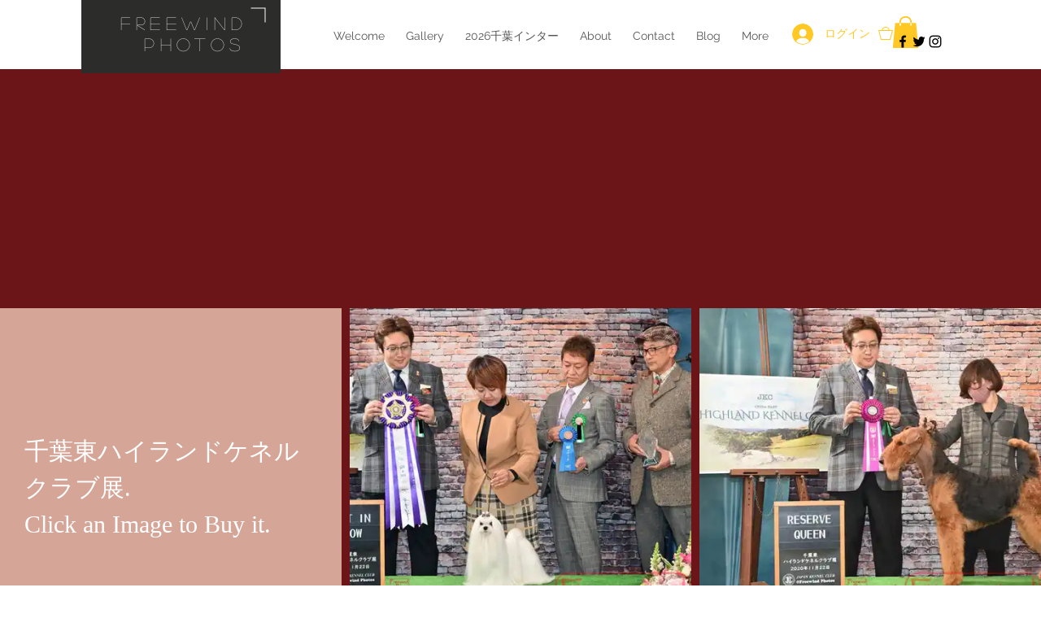

--- FILE ---
content_type: text/css; charset=utf-8
request_url: https://www.freewind-photos.com/_serverless/pro-gallery-css-v4-server/layoutCss?ver=2&id=comp-ki2siz7s&items=0_null_440%7C3491_5568_3712%7C3554_5568_3712%7C3513_5568_3712%7C3499_5568_3712%7C3626_5568_3712%7C3811_5568_3712%7C3431_5568_3712%7C3422_5568_3712%7C3591_5568_3712%7C3611_5568_3712%7C3541_5568_3712%7C3763_5568_3712%7C3538_5568_3712%7C3696_5568_3712%7C3532_5568_3712%7C3482_5568_3712%7C3716_5568_3712%7C3531_5568_3712%7C3325_5568_3712&container=379.4375_1280_2545_720&options=layoutParams_cropRatio:1%7ClayoutParams_structure_galleryRatio_value:0%7ClayoutParams_repeatingGroupTypes:%7ClayoutParams_gallerySpacing:0%7CgroupTypes:1%7CnumberOfImagesPerRow:3%7CcollageAmount:0%7CtextsVerticalPadding:0%7CtextsHorizontalPadding:0%7CcalculateTextBoxHeightMode:MANUAL%7CtargetItemSize:405%7CcubeRatio:1%7CexternalInfoHeight:0%7CexternalInfoWidth:0%7CisRTL:false%7CisVertical:true%7CminItemSize:50%7CgroupSize:1%7CchooseBestGroup:true%7CcubeImages:true%7CcubeType:fill%7CsmartCrop:false%7CcollageDensity:0%7CimageMargin:10%7ChasThumbnails:false%7CgalleryThumbnailsAlignment:bottom%7CgridStyle:0%7CtitlePlacement:SHOW_ON_HOVER%7CarrowsSize:23%7CslideshowInfoSize:200%7CimageInfoType:NO_BACKGROUND%7CtextBoxHeight:0%7CscrollDirection:0%7CgalleryLayout:2%7CgallerySizeType:smart%7CgallerySize:30%7CcropOnlyFill:false%7CnumberOfImagesPerCol:1%7CgroupsPerStrip:0%7Cscatter:0%7CenableInfiniteScroll:true%7CthumbnailSpacings:0%7CarrowsPosition:0%7CthumbnailSize:120%7CcalculateTextBoxWidthMode:PERCENT%7CtextBoxWidthPercent:50%7CuseMaxDimensions:false%7CrotatingGroupTypes:%7CfixedColumns:0%7CrotatingCropRatios:%7CgallerySizePx:0%7CplaceGroupsLtr:false
body_size: -142
content:
#pro-gallery-comp-ki2siz7s [data-hook="item-container"][data-idx="0"].gallery-item-container{opacity: 1 !important;display: block !important;transition: opacity .2s ease !important;top: 0px !important;left: 0px !important;right: auto !important;height: 420px !important;width: 420px !important;} #pro-gallery-comp-ki2siz7s [data-hook="item-container"][data-idx="0"] .gallery-item-common-info-outer{height: 100% !important;} #pro-gallery-comp-ki2siz7s [data-hook="item-container"][data-idx="0"] .gallery-item-common-info{height: 100% !important;width: 100% !important;} #pro-gallery-comp-ki2siz7s [data-hook="item-container"][data-idx="0"] .gallery-item-wrapper{width: 420px !important;height: 420px !important;margin: 0 !important;} #pro-gallery-comp-ki2siz7s [data-hook="item-container"][data-idx="0"] .gallery-item-content{width: 420px !important;height: 420px !important;margin: 0px 0px !important;opacity: 1 !important;} #pro-gallery-comp-ki2siz7s [data-hook="item-container"][data-idx="0"] .gallery-item-hover{width: 420px !important;height: 420px !important;opacity: 1 !important;} #pro-gallery-comp-ki2siz7s [data-hook="item-container"][data-idx="0"] .item-hover-flex-container{width: 420px !important;height: 420px !important;margin: 0px 0px !important;opacity: 1 !important;} #pro-gallery-comp-ki2siz7s [data-hook="item-container"][data-idx="0"] .gallery-item-wrapper img{width: 100% !important;height: 100% !important;opacity: 1 !important;} #pro-gallery-comp-ki2siz7s [data-hook="item-container"][data-idx="1"].gallery-item-container{opacity: 1 !important;display: block !important;transition: opacity .2s ease !important;top: 0px !important;left: 430px !important;right: auto !important;height: 420px !important;width: 420px !important;} #pro-gallery-comp-ki2siz7s [data-hook="item-container"][data-idx="1"] .gallery-item-common-info-outer{height: 100% !important;} #pro-gallery-comp-ki2siz7s [data-hook="item-container"][data-idx="1"] .gallery-item-common-info{height: 100% !important;width: 100% !important;} #pro-gallery-comp-ki2siz7s [data-hook="item-container"][data-idx="1"] .gallery-item-wrapper{width: 420px !important;height: 420px !important;margin: 0 !important;} #pro-gallery-comp-ki2siz7s [data-hook="item-container"][data-idx="1"] .gallery-item-content{width: 420px !important;height: 420px !important;margin: 0px 0px !important;opacity: 1 !important;} #pro-gallery-comp-ki2siz7s [data-hook="item-container"][data-idx="1"] .gallery-item-hover{width: 420px !important;height: 420px !important;opacity: 1 !important;} #pro-gallery-comp-ki2siz7s [data-hook="item-container"][data-idx="1"] .item-hover-flex-container{width: 420px !important;height: 420px !important;margin: 0px 0px !important;opacity: 1 !important;} #pro-gallery-comp-ki2siz7s [data-hook="item-container"][data-idx="1"] .gallery-item-wrapper img{width: 100% !important;height: 100% !important;opacity: 1 !important;} #pro-gallery-comp-ki2siz7s [data-hook="item-container"][data-idx="2"].gallery-item-container{opacity: 1 !important;display: block !important;transition: opacity .2s ease !important;top: 0px !important;left: 860px !important;right: auto !important;height: 420px !important;width: 420px !important;} #pro-gallery-comp-ki2siz7s [data-hook="item-container"][data-idx="2"] .gallery-item-common-info-outer{height: 100% !important;} #pro-gallery-comp-ki2siz7s [data-hook="item-container"][data-idx="2"] .gallery-item-common-info{height: 100% !important;width: 100% !important;} #pro-gallery-comp-ki2siz7s [data-hook="item-container"][data-idx="2"] .gallery-item-wrapper{width: 420px !important;height: 420px !important;margin: 0 !important;} #pro-gallery-comp-ki2siz7s [data-hook="item-container"][data-idx="2"] .gallery-item-content{width: 420px !important;height: 420px !important;margin: 0px 0px !important;opacity: 1 !important;} #pro-gallery-comp-ki2siz7s [data-hook="item-container"][data-idx="2"] .gallery-item-hover{width: 420px !important;height: 420px !important;opacity: 1 !important;} #pro-gallery-comp-ki2siz7s [data-hook="item-container"][data-idx="2"] .item-hover-flex-container{width: 420px !important;height: 420px !important;margin: 0px 0px !important;opacity: 1 !important;} #pro-gallery-comp-ki2siz7s [data-hook="item-container"][data-idx="2"] .gallery-item-wrapper img{width: 100% !important;height: 100% !important;opacity: 1 !important;} #pro-gallery-comp-ki2siz7s [data-hook="item-container"][data-idx="3"].gallery-item-container{opacity: 1 !important;display: block !important;transition: opacity .2s ease !important;top: 430px !important;left: 0px !important;right: auto !important;height: 420px !important;width: 420px !important;} #pro-gallery-comp-ki2siz7s [data-hook="item-container"][data-idx="3"] .gallery-item-common-info-outer{height: 100% !important;} #pro-gallery-comp-ki2siz7s [data-hook="item-container"][data-idx="3"] .gallery-item-common-info{height: 100% !important;width: 100% !important;} #pro-gallery-comp-ki2siz7s [data-hook="item-container"][data-idx="3"] .gallery-item-wrapper{width: 420px !important;height: 420px !important;margin: 0 !important;} #pro-gallery-comp-ki2siz7s [data-hook="item-container"][data-idx="3"] .gallery-item-content{width: 420px !important;height: 420px !important;margin: 0px 0px !important;opacity: 1 !important;} #pro-gallery-comp-ki2siz7s [data-hook="item-container"][data-idx="3"] .gallery-item-hover{width: 420px !important;height: 420px !important;opacity: 1 !important;} #pro-gallery-comp-ki2siz7s [data-hook="item-container"][data-idx="3"] .item-hover-flex-container{width: 420px !important;height: 420px !important;margin: 0px 0px !important;opacity: 1 !important;} #pro-gallery-comp-ki2siz7s [data-hook="item-container"][data-idx="3"] .gallery-item-wrapper img{width: 100% !important;height: 100% !important;opacity: 1 !important;} #pro-gallery-comp-ki2siz7s [data-hook="item-container"][data-idx="4"]{display: none !important;} #pro-gallery-comp-ki2siz7s [data-hook="item-container"][data-idx="5"]{display: none !important;} #pro-gallery-comp-ki2siz7s [data-hook="item-container"][data-idx="6"]{display: none !important;} #pro-gallery-comp-ki2siz7s [data-hook="item-container"][data-idx="7"]{display: none !important;} #pro-gallery-comp-ki2siz7s [data-hook="item-container"][data-idx="8"]{display: none !important;} #pro-gallery-comp-ki2siz7s [data-hook="item-container"][data-idx="9"]{display: none !important;} #pro-gallery-comp-ki2siz7s [data-hook="item-container"][data-idx="10"]{display: none !important;} #pro-gallery-comp-ki2siz7s [data-hook="item-container"][data-idx="11"]{display: none !important;} #pro-gallery-comp-ki2siz7s [data-hook="item-container"][data-idx="12"]{display: none !important;} #pro-gallery-comp-ki2siz7s [data-hook="item-container"][data-idx="13"]{display: none !important;} #pro-gallery-comp-ki2siz7s [data-hook="item-container"][data-idx="14"]{display: none !important;} #pro-gallery-comp-ki2siz7s [data-hook="item-container"][data-idx="15"]{display: none !important;} #pro-gallery-comp-ki2siz7s [data-hook="item-container"][data-idx="16"]{display: none !important;} #pro-gallery-comp-ki2siz7s [data-hook="item-container"][data-idx="17"]{display: none !important;} #pro-gallery-comp-ki2siz7s [data-hook="item-container"][data-idx="18"]{display: none !important;} #pro-gallery-comp-ki2siz7s [data-hook="item-container"][data-idx="19"]{display: none !important;} #pro-gallery-comp-ki2siz7s .pro-gallery-prerender{height:3000px !important;}#pro-gallery-comp-ki2siz7s {height:3000px !important; width:1280px !important;}#pro-gallery-comp-ki2siz7s .pro-gallery-margin-container {height:3000px !important;}#pro-gallery-comp-ki2siz7s .pro-gallery {height:3000px !important; width:1280px !important;}#pro-gallery-comp-ki2siz7s .pro-gallery-parent-container {height:3000px !important; width:1290px !important;}